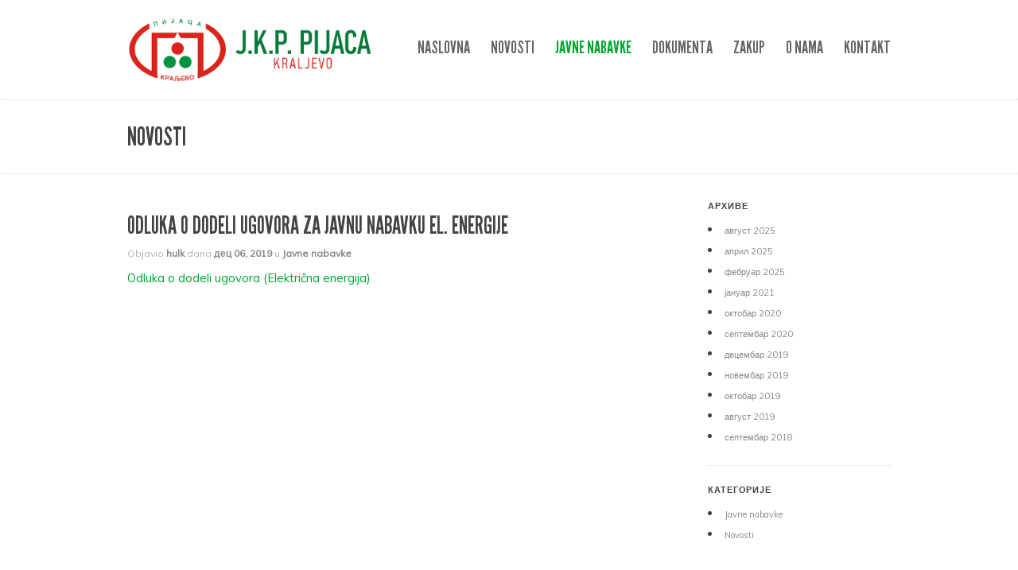

--- FILE ---
content_type: text/html; charset=UTF-8
request_url: https://pijacakv.rs/2019/12/odluka-o-dodeli-ugovora-za-javnu-nabavku-el-energije/
body_size: 10238
content:
<!DOCTYPE html>
<html lang="sr-RS" prefix="og: https://ogp.me/ns#">
<head>

    <meta charset="UTF-8" />
    <meta name="viewport" content="width=device-width, initial-scale=1.0, maximum-scale=1.0">

    
<!-- Search Engine Optimization by Rank Math - https://rankmath.com/ -->
<title>Odluka o dodeli ugovora za javnu nabavku električne energije | JKP Pijaca</title>
<meta name="description" content="JKP Pijaca &bull; ODLUKA O DODELI UGOVORA ZA JAVNU NABAVKU EL. ENERGIJE"/>
<meta name="robots" content="follow, index, max-snippet:-1, max-video-preview:-1, max-image-preview:large"/>
<link rel="canonical" href="https://pijacakv.rs/2019/12/odluka-o-dodeli-ugovora-za-javnu-nabavku-el-energije/" />
<meta property="og:locale" content="sr_RS" />
<meta property="og:type" content="article" />
<meta property="og:title" content="Odluka o dodeli ugovora za javnu nabavku električne energije | JKP Pijaca" />
<meta property="og:description" content="JKP Pijaca &bull; ODLUKA O DODELI UGOVORA ZA JAVNU NABAVKU EL. ENERGIJE" />
<meta property="og:url" content="https://pijacakv.rs/2019/12/odluka-o-dodeli-ugovora-za-javnu-nabavku-el-energije/" />
<meta property="og:site_name" content="JKP Pijaca" />
<meta property="article:section" content="Javne nabavke" />
<meta property="og:updated_time" content="2021-03-02T23:56:10+01:00" />
<meta property="og:image" content="https://pijacakv.rs/wp-content/uploads/2022/03/jkp-pijaca-kraljevo-2.jpg" />
<meta property="og:image:secure_url" content="https://pijacakv.rs/wp-content/uploads/2022/03/jkp-pijaca-kraljevo-2.jpg" />
<meta property="og:image:width" content="1200" />
<meta property="og:image:height" content="630" />
<meta property="og:image:alt" content="ODLUKA O DODELI UGOVORA ZA JAVNU NABAVKU EL. ENERGIJE" />
<meta property="og:image:type" content="image/jpeg" />
<meta property="article:published_time" content="2019-12-06T16:49:36+01:00" />
<meta property="article:modified_time" content="2021-03-02T23:56:10+01:00" />
<meta name="twitter:card" content="summary_large_image" />
<meta name="twitter:title" content="Odluka o dodeli ugovora za javnu nabavku električne energije | JKP Pijaca" />
<meta name="twitter:description" content="JKP Pijaca &bull; ODLUKA O DODELI UGOVORA ZA JAVNU NABAVKU EL. ENERGIJE" />
<meta name="twitter:image" content="https://pijacakv.rs/wp-content/uploads/2022/03/jkp-pijaca-kraljevo-2.jpg" />
<meta name="twitter:label1" content="Written by" />
<meta name="twitter:data1" content="hulk" />
<meta name="twitter:label2" content="Time to read" />
<meta name="twitter:data2" content="Less than a minute" />
<script type="application/ld+json" class="rank-math-schema">{"@context":"https://schema.org","@graph":[{"@type":"Place","@id":"https://pijacakv.rs/#place","address":{"@type":"PostalAddress","streetAddress":"Beogradska 42E","addressLocality":"Kraljevo","addressRegion":"Raska District","postalCode":"36000","addressCountry":"Serbia"}},{"@type":["GroceryStore","Organization"],"@id":"https://pijacakv.rs/#organization","name":"JKP Pijaca","url":"https://pijacakv.rs","email":"pijacakv@mts.rs","address":{"@type":"PostalAddress","streetAddress":"Beogradska 42E","addressLocality":"Kraljevo","addressRegion":"Raska District","postalCode":"36000","addressCountry":"Serbia"},"logo":{"@type":"ImageObject","@id":"https://pijacakv.rs/#logo","url":"https://pijacakv.rs/wp-content/uploads/2022/03/jkp-pijaca-kraljevo-1.jpg","contentUrl":"https://pijacakv.rs/wp-content/uploads/2022/03/jkp-pijaca-kraljevo-1.jpg","caption":"JKP Pijaca","inLanguage":"sr-RS","width":"1920","height":"1080"},"priceRange":"$","openingHours":["Monday,Tuesday,Wednesday,Thursday,Friday,Saturday,Sunday 06:00-17:00"],"location":{"@id":"https://pijacakv.rs/#place"},"image":{"@id":"https://pijacakv.rs/#logo"},"telephone":"+381-36-316-530"},{"@type":"WebSite","@id":"https://pijacakv.rs/#website","url":"https://pijacakv.rs","name":"JKP Pijaca","publisher":{"@id":"https://pijacakv.rs/#organization"},"inLanguage":"sr-RS"},{"@type":"ImageObject","@id":"https://pijacakv.rs/wp-content/uploads/2022/03/jkp-pijaca-kraljevo-2.jpg","url":"https://pijacakv.rs/wp-content/uploads/2022/03/jkp-pijaca-kraljevo-2.jpg","width":"1200","height":"630","inLanguage":"sr-RS"},{"@type":"WebPage","@id":"https://pijacakv.rs/2019/12/odluka-o-dodeli-ugovora-za-javnu-nabavku-el-energije/#webpage","url":"https://pijacakv.rs/2019/12/odluka-o-dodeli-ugovora-za-javnu-nabavku-el-energije/","name":"Odluka o dodeli ugovora za javnu nabavku elektri\u010dne energije | JKP Pijaca","datePublished":"2019-12-06T16:49:36+01:00","dateModified":"2021-03-02T23:56:10+01:00","isPartOf":{"@id":"https://pijacakv.rs/#website"},"primaryImageOfPage":{"@id":"https://pijacakv.rs/wp-content/uploads/2022/03/jkp-pijaca-kraljevo-2.jpg"},"inLanguage":"sr-RS"},{"@type":"Person","@id":"https://pijacakv.rs/2019/12/odluka-o-dodeli-ugovora-za-javnu-nabavku-el-energije/#author","name":"hulk","image":{"@type":"ImageObject","@id":"https://secure.gravatar.com/avatar/4d47ac1aff8498771ffd2d444a632a271b3f1b0f2bed2fcf8f6829b46b95d9f9?s=96&amp;d=mm&amp;r=g","url":"https://secure.gravatar.com/avatar/4d47ac1aff8498771ffd2d444a632a271b3f1b0f2bed2fcf8f6829b46b95d9f9?s=96&amp;d=mm&amp;r=g","caption":"hulk","inLanguage":"sr-RS"},"worksFor":{"@id":"https://pijacakv.rs/#organization"}},{"@type":"Article","headline":"Odluka o dodeli ugovora za javnu nabavku elektri\u010dne energije | JKP Pijaca","datePublished":"2019-12-06T16:49:36+01:00","dateModified":"2021-03-02T23:56:10+01:00","articleSection":"Javne nabavke","author":{"@id":"https://pijacakv.rs/2019/12/odluka-o-dodeli-ugovora-za-javnu-nabavku-el-energije/#author","name":"hulk"},"publisher":{"@id":"https://pijacakv.rs/#organization"},"description":"JKP Pijaca &bull; ODLUKA O DODELI UGOVORA ZA JAVNU NABAVKU EL. ENERGIJE","name":"Odluka o dodeli ugovora za javnu nabavku elektri\u010dne energije | JKP Pijaca","@id":"https://pijacakv.rs/2019/12/odluka-o-dodeli-ugovora-za-javnu-nabavku-el-energije/#richSnippet","isPartOf":{"@id":"https://pijacakv.rs/2019/12/odluka-o-dodeli-ugovora-za-javnu-nabavku-el-energije/#webpage"},"image":{"@id":"https://pijacakv.rs/wp-content/uploads/2022/03/jkp-pijaca-kraljevo-2.jpg"},"inLanguage":"sr-RS","mainEntityOfPage":{"@id":"https://pijacakv.rs/2019/12/odluka-o-dodeli-ugovora-za-javnu-nabavku-el-energije/#webpage"}}]}</script>
<!-- /Rank Math WordPress SEO plugin -->

<link rel='dns-prefetch' href='//www.googletagmanager.com' />
<link rel='dns-prefetch' href='//fonts.googleapis.com' />
<link rel="alternate" type="application/rss+xml" title="JKP Pijaca &raquo; довод" href="https://pijacakv.rs/feed/" />
<link rel="alternate" title="oEmbed (JSON)" type="application/json+oembed" href="https://pijacakv.rs/wp-json/oembed/1.0/embed?url=https%3A%2F%2Fpijacakv.rs%2F2019%2F12%2Fodluka-o-dodeli-ugovora-za-javnu-nabavku-el-energije%2F" />
<link rel="alternate" title="oEmbed (XML)" type="text/xml+oembed" href="https://pijacakv.rs/wp-json/oembed/1.0/embed?url=https%3A%2F%2Fpijacakv.rs%2F2019%2F12%2Fodluka-o-dodeli-ugovora-za-javnu-nabavku-el-energije%2F&#038;format=xml" />
<style id='wp-img-auto-sizes-contain-inline-css' type='text/css'>
img:is([sizes=auto i],[sizes^="auto," i]){contain-intrinsic-size:3000px 1500px}
/*# sourceURL=wp-img-auto-sizes-contain-inline-css */
</style>
<style id='wp-emoji-styles-inline-css' type='text/css'>

	img.wp-smiley, img.emoji {
		display: inline !important;
		border: none !important;
		box-shadow: none !important;
		height: 1em !important;
		width: 1em !important;
		margin: 0 0.07em !important;
		vertical-align: -0.1em !important;
		background: none !important;
		padding: 0 !important;
	}
/*# sourceURL=wp-emoji-styles-inline-css */
</style>
<style id='wp-block-library-inline-css' type='text/css'>
:root{--wp-block-synced-color:#7a00df;--wp-block-synced-color--rgb:122,0,223;--wp-bound-block-color:var(--wp-block-synced-color);--wp-editor-canvas-background:#ddd;--wp-admin-theme-color:#007cba;--wp-admin-theme-color--rgb:0,124,186;--wp-admin-theme-color-darker-10:#006ba1;--wp-admin-theme-color-darker-10--rgb:0,107,160.5;--wp-admin-theme-color-darker-20:#005a87;--wp-admin-theme-color-darker-20--rgb:0,90,135;--wp-admin-border-width-focus:2px}@media (min-resolution:192dpi){:root{--wp-admin-border-width-focus:1.5px}}.wp-element-button{cursor:pointer}:root .has-very-light-gray-background-color{background-color:#eee}:root .has-very-dark-gray-background-color{background-color:#313131}:root .has-very-light-gray-color{color:#eee}:root .has-very-dark-gray-color{color:#313131}:root .has-vivid-green-cyan-to-vivid-cyan-blue-gradient-background{background:linear-gradient(135deg,#00d084,#0693e3)}:root .has-purple-crush-gradient-background{background:linear-gradient(135deg,#34e2e4,#4721fb 50%,#ab1dfe)}:root .has-hazy-dawn-gradient-background{background:linear-gradient(135deg,#faaca8,#dad0ec)}:root .has-subdued-olive-gradient-background{background:linear-gradient(135deg,#fafae1,#67a671)}:root .has-atomic-cream-gradient-background{background:linear-gradient(135deg,#fdd79a,#004a59)}:root .has-nightshade-gradient-background{background:linear-gradient(135deg,#330968,#31cdcf)}:root .has-midnight-gradient-background{background:linear-gradient(135deg,#020381,#2874fc)}:root{--wp--preset--font-size--normal:16px;--wp--preset--font-size--huge:42px}.has-regular-font-size{font-size:1em}.has-larger-font-size{font-size:2.625em}.has-normal-font-size{font-size:var(--wp--preset--font-size--normal)}.has-huge-font-size{font-size:var(--wp--preset--font-size--huge)}.has-text-align-center{text-align:center}.has-text-align-left{text-align:left}.has-text-align-right{text-align:right}.has-fit-text{white-space:nowrap!important}#end-resizable-editor-section{display:none}.aligncenter{clear:both}.items-justified-left{justify-content:flex-start}.items-justified-center{justify-content:center}.items-justified-right{justify-content:flex-end}.items-justified-space-between{justify-content:space-between}.screen-reader-text{border:0;clip-path:inset(50%);height:1px;margin:-1px;overflow:hidden;padding:0;position:absolute;width:1px;word-wrap:normal!important}.screen-reader-text:focus{background-color:#ddd;clip-path:none;color:#444;display:block;font-size:1em;height:auto;left:5px;line-height:normal;padding:15px 23px 14px;text-decoration:none;top:5px;width:auto;z-index:100000}html :where(.has-border-color){border-style:solid}html :where([style*=border-top-color]){border-top-style:solid}html :where([style*=border-right-color]){border-right-style:solid}html :where([style*=border-bottom-color]){border-bottom-style:solid}html :where([style*=border-left-color]){border-left-style:solid}html :where([style*=border-width]){border-style:solid}html :where([style*=border-top-width]){border-top-style:solid}html :where([style*=border-right-width]){border-right-style:solid}html :where([style*=border-bottom-width]){border-bottom-style:solid}html :where([style*=border-left-width]){border-left-style:solid}html :where(img[class*=wp-image-]){height:auto;max-width:100%}:where(figure){margin:0 0 1em}html :where(.is-position-sticky){--wp-admin--admin-bar--position-offset:var(--wp-admin--admin-bar--height,0px)}@media screen and (max-width:600px){html :where(.is-position-sticky){--wp-admin--admin-bar--position-offset:0px}}

/*# sourceURL=wp-block-library-inline-css */
</style><style id='global-styles-inline-css' type='text/css'>
:root{--wp--preset--aspect-ratio--square: 1;--wp--preset--aspect-ratio--4-3: 4/3;--wp--preset--aspect-ratio--3-4: 3/4;--wp--preset--aspect-ratio--3-2: 3/2;--wp--preset--aspect-ratio--2-3: 2/3;--wp--preset--aspect-ratio--16-9: 16/9;--wp--preset--aspect-ratio--9-16: 9/16;--wp--preset--color--black: #000000;--wp--preset--color--cyan-bluish-gray: #abb8c3;--wp--preset--color--white: #ffffff;--wp--preset--color--pale-pink: #f78da7;--wp--preset--color--vivid-red: #cf2e2e;--wp--preset--color--luminous-vivid-orange: #ff6900;--wp--preset--color--luminous-vivid-amber: #fcb900;--wp--preset--color--light-green-cyan: #7bdcb5;--wp--preset--color--vivid-green-cyan: #00d084;--wp--preset--color--pale-cyan-blue: #8ed1fc;--wp--preset--color--vivid-cyan-blue: #0693e3;--wp--preset--color--vivid-purple: #9b51e0;--wp--preset--gradient--vivid-cyan-blue-to-vivid-purple: linear-gradient(135deg,rgb(6,147,227) 0%,rgb(155,81,224) 100%);--wp--preset--gradient--light-green-cyan-to-vivid-green-cyan: linear-gradient(135deg,rgb(122,220,180) 0%,rgb(0,208,130) 100%);--wp--preset--gradient--luminous-vivid-amber-to-luminous-vivid-orange: linear-gradient(135deg,rgb(252,185,0) 0%,rgb(255,105,0) 100%);--wp--preset--gradient--luminous-vivid-orange-to-vivid-red: linear-gradient(135deg,rgb(255,105,0) 0%,rgb(207,46,46) 100%);--wp--preset--gradient--very-light-gray-to-cyan-bluish-gray: linear-gradient(135deg,rgb(238,238,238) 0%,rgb(169,184,195) 100%);--wp--preset--gradient--cool-to-warm-spectrum: linear-gradient(135deg,rgb(74,234,220) 0%,rgb(151,120,209) 20%,rgb(207,42,186) 40%,rgb(238,44,130) 60%,rgb(251,105,98) 80%,rgb(254,248,76) 100%);--wp--preset--gradient--blush-light-purple: linear-gradient(135deg,rgb(255,206,236) 0%,rgb(152,150,240) 100%);--wp--preset--gradient--blush-bordeaux: linear-gradient(135deg,rgb(254,205,165) 0%,rgb(254,45,45) 50%,rgb(107,0,62) 100%);--wp--preset--gradient--luminous-dusk: linear-gradient(135deg,rgb(255,203,112) 0%,rgb(199,81,192) 50%,rgb(65,88,208) 100%);--wp--preset--gradient--pale-ocean: linear-gradient(135deg,rgb(255,245,203) 0%,rgb(182,227,212) 50%,rgb(51,167,181) 100%);--wp--preset--gradient--electric-grass: linear-gradient(135deg,rgb(202,248,128) 0%,rgb(113,206,126) 100%);--wp--preset--gradient--midnight: linear-gradient(135deg,rgb(2,3,129) 0%,rgb(40,116,252) 100%);--wp--preset--font-size--small: 13px;--wp--preset--font-size--medium: 20px;--wp--preset--font-size--large: 36px;--wp--preset--font-size--x-large: 42px;--wp--preset--spacing--20: 0.44rem;--wp--preset--spacing--30: 0.67rem;--wp--preset--spacing--40: 1rem;--wp--preset--spacing--50: 1.5rem;--wp--preset--spacing--60: 2.25rem;--wp--preset--spacing--70: 3.38rem;--wp--preset--spacing--80: 5.06rem;--wp--preset--shadow--natural: 6px 6px 9px rgba(0, 0, 0, 0.2);--wp--preset--shadow--deep: 12px 12px 50px rgba(0, 0, 0, 0.4);--wp--preset--shadow--sharp: 6px 6px 0px rgba(0, 0, 0, 0.2);--wp--preset--shadow--outlined: 6px 6px 0px -3px rgb(255, 255, 255), 6px 6px rgb(0, 0, 0);--wp--preset--shadow--crisp: 6px 6px 0px rgb(0, 0, 0);}:where(.is-layout-flex){gap: 0.5em;}:where(.is-layout-grid){gap: 0.5em;}body .is-layout-flex{display: flex;}.is-layout-flex{flex-wrap: wrap;align-items: center;}.is-layout-flex > :is(*, div){margin: 0;}body .is-layout-grid{display: grid;}.is-layout-grid > :is(*, div){margin: 0;}:where(.wp-block-columns.is-layout-flex){gap: 2em;}:where(.wp-block-columns.is-layout-grid){gap: 2em;}:where(.wp-block-post-template.is-layout-flex){gap: 1.25em;}:where(.wp-block-post-template.is-layout-grid){gap: 1.25em;}.has-black-color{color: var(--wp--preset--color--black) !important;}.has-cyan-bluish-gray-color{color: var(--wp--preset--color--cyan-bluish-gray) !important;}.has-white-color{color: var(--wp--preset--color--white) !important;}.has-pale-pink-color{color: var(--wp--preset--color--pale-pink) !important;}.has-vivid-red-color{color: var(--wp--preset--color--vivid-red) !important;}.has-luminous-vivid-orange-color{color: var(--wp--preset--color--luminous-vivid-orange) !important;}.has-luminous-vivid-amber-color{color: var(--wp--preset--color--luminous-vivid-amber) !important;}.has-light-green-cyan-color{color: var(--wp--preset--color--light-green-cyan) !important;}.has-vivid-green-cyan-color{color: var(--wp--preset--color--vivid-green-cyan) !important;}.has-pale-cyan-blue-color{color: var(--wp--preset--color--pale-cyan-blue) !important;}.has-vivid-cyan-blue-color{color: var(--wp--preset--color--vivid-cyan-blue) !important;}.has-vivid-purple-color{color: var(--wp--preset--color--vivid-purple) !important;}.has-black-background-color{background-color: var(--wp--preset--color--black) !important;}.has-cyan-bluish-gray-background-color{background-color: var(--wp--preset--color--cyan-bluish-gray) !important;}.has-white-background-color{background-color: var(--wp--preset--color--white) !important;}.has-pale-pink-background-color{background-color: var(--wp--preset--color--pale-pink) !important;}.has-vivid-red-background-color{background-color: var(--wp--preset--color--vivid-red) !important;}.has-luminous-vivid-orange-background-color{background-color: var(--wp--preset--color--luminous-vivid-orange) !important;}.has-luminous-vivid-amber-background-color{background-color: var(--wp--preset--color--luminous-vivid-amber) !important;}.has-light-green-cyan-background-color{background-color: var(--wp--preset--color--light-green-cyan) !important;}.has-vivid-green-cyan-background-color{background-color: var(--wp--preset--color--vivid-green-cyan) !important;}.has-pale-cyan-blue-background-color{background-color: var(--wp--preset--color--pale-cyan-blue) !important;}.has-vivid-cyan-blue-background-color{background-color: var(--wp--preset--color--vivid-cyan-blue) !important;}.has-vivid-purple-background-color{background-color: var(--wp--preset--color--vivid-purple) !important;}.has-black-border-color{border-color: var(--wp--preset--color--black) !important;}.has-cyan-bluish-gray-border-color{border-color: var(--wp--preset--color--cyan-bluish-gray) !important;}.has-white-border-color{border-color: var(--wp--preset--color--white) !important;}.has-pale-pink-border-color{border-color: var(--wp--preset--color--pale-pink) !important;}.has-vivid-red-border-color{border-color: var(--wp--preset--color--vivid-red) !important;}.has-luminous-vivid-orange-border-color{border-color: var(--wp--preset--color--luminous-vivid-orange) !important;}.has-luminous-vivid-amber-border-color{border-color: var(--wp--preset--color--luminous-vivid-amber) !important;}.has-light-green-cyan-border-color{border-color: var(--wp--preset--color--light-green-cyan) !important;}.has-vivid-green-cyan-border-color{border-color: var(--wp--preset--color--vivid-green-cyan) !important;}.has-pale-cyan-blue-border-color{border-color: var(--wp--preset--color--pale-cyan-blue) !important;}.has-vivid-cyan-blue-border-color{border-color: var(--wp--preset--color--vivid-cyan-blue) !important;}.has-vivid-purple-border-color{border-color: var(--wp--preset--color--vivid-purple) !important;}.has-vivid-cyan-blue-to-vivid-purple-gradient-background{background: var(--wp--preset--gradient--vivid-cyan-blue-to-vivid-purple) !important;}.has-light-green-cyan-to-vivid-green-cyan-gradient-background{background: var(--wp--preset--gradient--light-green-cyan-to-vivid-green-cyan) !important;}.has-luminous-vivid-amber-to-luminous-vivid-orange-gradient-background{background: var(--wp--preset--gradient--luminous-vivid-amber-to-luminous-vivid-orange) !important;}.has-luminous-vivid-orange-to-vivid-red-gradient-background{background: var(--wp--preset--gradient--luminous-vivid-orange-to-vivid-red) !important;}.has-very-light-gray-to-cyan-bluish-gray-gradient-background{background: var(--wp--preset--gradient--very-light-gray-to-cyan-bluish-gray) !important;}.has-cool-to-warm-spectrum-gradient-background{background: var(--wp--preset--gradient--cool-to-warm-spectrum) !important;}.has-blush-light-purple-gradient-background{background: var(--wp--preset--gradient--blush-light-purple) !important;}.has-blush-bordeaux-gradient-background{background: var(--wp--preset--gradient--blush-bordeaux) !important;}.has-luminous-dusk-gradient-background{background: var(--wp--preset--gradient--luminous-dusk) !important;}.has-pale-ocean-gradient-background{background: var(--wp--preset--gradient--pale-ocean) !important;}.has-electric-grass-gradient-background{background: var(--wp--preset--gradient--electric-grass) !important;}.has-midnight-gradient-background{background: var(--wp--preset--gradient--midnight) !important;}.has-small-font-size{font-size: var(--wp--preset--font-size--small) !important;}.has-medium-font-size{font-size: var(--wp--preset--font-size--medium) !important;}.has-large-font-size{font-size: var(--wp--preset--font-size--large) !important;}.has-x-large-font-size{font-size: var(--wp--preset--font-size--x-large) !important;}
/*# sourceURL=global-styles-inline-css */
</style>

<style id='classic-theme-styles-inline-css' type='text/css'>
/*! This file is auto-generated */
.wp-block-button__link{color:#fff;background-color:#32373c;border-radius:9999px;box-shadow:none;text-decoration:none;padding:calc(.667em + 2px) calc(1.333em + 2px);font-size:1.125em}.wp-block-file__button{background:#32373c;color:#fff;text-decoration:none}
/*# sourceURL=/wp-includes/css/classic-themes.min.css */
</style>
<link rel='stylesheet' id='purity-styles-css' href='https://pijacakv.rs/wp-content/themes/purity/style.css?ver=6.9' type='text/css' media='all' />
<link rel='stylesheet' id='purity-custom-css' href='https://pijacakv.rs/wp-content/themes/purity/css/custom.css?ver=6.9' type='text/css' media='all' />
<link rel='stylesheet' id='prettyphoto-css' href='https://pijacakv.rs/wp-content/plugins/js_composer/assets/lib/vendor/prettyphoto/css/prettyPhoto.min.css?ver=8.5' type='text/css' media='all' />
<link rel='stylesheet' id='purity-flexslider-css' href='https://pijacakv.rs/wp-content/themes/purity/css/scripts/flexslider.css?ver=6.9' type='text/css' media='all' />
<link rel='stylesheet' id='font-awesome-css' href='https://pijacakv.rs/wp-content/themes/purity/css/font-awesome/css/font-awesome.min.css?ver=6.9' type='text/css' media='all' />
<link rel='stylesheet' id='purity-responsive-css' href='https://pijacakv.rs/wp-content/themes/purity/css/responsive.css?ver=6.9' type='text/css' media='all' />
<link rel='stylesheet' id='purity-retina-css' href='https://pijacakv.rs/wp-content/themes/purity/css/retina.css?ver=6.9' type='text/css' media='all' />
<link rel='stylesheet' id='purity-dynamic-css-css' href='https://pijacakv.rs/wp-admin/admin-ajax.php?action=purity_dynamic_css&#038;ver=6.9' type='text/css' media='all' />
<link rel='stylesheet' id='google-font-body-css' href='//fonts.googleapis.com/css?family=Muli&#038;ver=6.9' type='text/css' media='all' />
<link rel='stylesheet' id='mm-compiled-options-mobmenu-css' href='https://pijacakv.rs/wp-content/uploads/dynamic-mobmenu.css?ver=2.8.8-157' type='text/css' media='all' />
<link rel='stylesheet' id='mm-google-webfont-dosis-css' href='//fonts.googleapis.com/css?family=Dosis%3Ainherit%2C400&#038;subset=latin%2Clatin-ext&#038;ver=6.9' type='text/css' media='all' />
<link rel='stylesheet' id='cssmobmenu-icons-css' href='https://pijacakv.rs/wp-content/plugins/mobile-menu/includes/css/mobmenu-icons.css?ver=6.9' type='text/css' media='all' />
<link rel='stylesheet' id='cssmobmenu-css' href='https://pijacakv.rs/wp-content/plugins/mobile-menu/includes/css/mobmenu.css?ver=2.8.8' type='text/css' media='all' />
<script type="text/javascript" src="https://pijacakv.rs/wp-includes/js/jquery/jquery.min.js?ver=3.7.1" id="jquery-core-js"></script>
<script type="text/javascript" src="https://pijacakv.rs/wp-includes/js/jquery/jquery-migrate.min.js?ver=3.4.1" id="jquery-migrate-js"></script>
<script type="text/javascript" src="https://pijacakv.rs/wp-content/themes/purity/js/contact-form.js?ver=6.9" id="contact-form-js"></script>
<script type="text/javascript" src="https://pijacakv.rs/wp-content/themes/purity/js/custom.js?ver=1.0.2" id="purity-custom-js"></script>
<script type="text/javascript" src="https://pijacakv.rs/wp-content/themes/purity/js/jquery.easing.js?ver=6.9" id="easing-js"></script>
<script type="text/javascript" src="https://pijacakv.rs/wp-content/themes/purity/js/jquery.flexslider-min.js?ver=6.9" id="flexslider-js"></script>

<!-- Google tag (gtag.js) snippet added by Site Kit -->
<!-- Google Analytics snippet added by Site Kit -->
<script type="text/javascript" src="https://www.googletagmanager.com/gtag/js?id=G-2QM4CRCRX4" id="google_gtagjs-js" async></script>
<script type="text/javascript" id="google_gtagjs-js-after">
/* <![CDATA[ */
window.dataLayer = window.dataLayer || [];function gtag(){dataLayer.push(arguments);}
gtag("set","linker",{"domains":["pijacakv.rs"]});
gtag("js", new Date());
gtag("set", "developer_id.dZTNiMT", true);
gtag("config", "G-2QM4CRCRX4");
//# sourceURL=google_gtagjs-js-after
/* ]]> */
</script>
<script type="text/javascript" src="https://pijacakv.rs/wp-content/plugins/mobile-menu/includes/js/mobmenu.js?ver=2.8.8" id="mobmenujs-js"></script>
<script></script><link rel="https://api.w.org/" href="https://pijacakv.rs/wp-json/" /><link rel="alternate" title="JSON" type="application/json" href="https://pijacakv.rs/wp-json/wp/v2/posts/82" /><link rel="EditURI" type="application/rsd+xml" title="RSD" href="https://pijacakv.rs/xmlrpc.php?rsd" />
<meta name="generator" content="WordPress 6.9" />
<link rel='shortlink' href='https://pijacakv.rs/?p=82' />

<!-- This site is using AdRotate v5.17.1 to display their advertisements - https://ajdg.solutions/ -->
<!-- AdRotate CSS -->
<style type="text/css" media="screen">
	.g { margin:0px; padding:0px; overflow:hidden; line-height:1; zoom:1; }
	.g img { height:auto; }
	.g-col { position:relative; float:left; }
	.g-col:first-child { margin-left: 0; }
	.g-col:last-child { margin-right: 0; }
	.g-1 { width:100%; max-width:300px; height:100%; max-height:100px; margin: 0 auto; }
	@media only screen and (max-width: 480px) {
		.g-col, .g-dyn, .g-single { width:100%; margin-left:0; margin-right:0; }
	}
</style>
<!-- /AdRotate CSS -->

<meta name="generator" content="Site Kit by Google 1.167.0" /><meta name="generator" content="Powered by WPBakery Page Builder - drag and drop page builder for WordPress."/>

<!-- Google Tag Manager snippet added by Site Kit -->
<script type="text/javascript">
/* <![CDATA[ */

			( function( w, d, s, l, i ) {
				w[l] = w[l] || [];
				w[l].push( {'gtm.start': new Date().getTime(), event: 'gtm.js'} );
				var f = d.getElementsByTagName( s )[0],
					j = d.createElement( s ), dl = l != 'dataLayer' ? '&l=' + l : '';
				j.async = true;
				j.src = 'https://www.googletagmanager.com/gtm.js?id=' + i + dl;
				f.parentNode.insertBefore( j, f );
			} )( window, document, 'script', 'dataLayer', 'GTM-MCW4G59' );
			
/* ]]> */
</script>

<!-- End Google Tag Manager snippet added by Site Kit -->
<link rel="icon" href="https://pijacakv.rs/wp-content/uploads/2021/01/icon-150x150.png" sizes="32x32" />
<link rel="icon" href="https://pijacakv.rs/wp-content/uploads/2021/01/icon-300x300.png" sizes="192x192" />
<link rel="apple-touch-icon" href="https://pijacakv.rs/wp-content/uploads/2021/01/icon-300x300.png" />
<meta name="msapplication-TileImage" content="https://pijacakv.rs/wp-content/uploads/2021/01/icon-300x300.png" />
		<style type="text/css" id="wp-custom-css">
			header .logo .website-logo { max-height: 85px; }		</style>
		<noscript><style> .wpb_animate_when_almost_visible { opacity: 1; }</style></noscript>
</head>

<body class="wp-singular post-template-default single single-post postid-82 single-format-standard wp-theme-purity mob-menu-slideout-over wpb-js-composer js-comp-ver-8.5 vc_responsive">
	<div id="wrapper" class="vntd-wide">

    	<!-- HEADER START -->
    			<header class="header-style-default">
						<div id="header-wrap" class="vntd-sticky-header">
	        	<div class="inner">
	            	<div class="logo">

						<a href="https://pijacakv.rs" class="logo_img">
						<img class="website-logo" src="https://www.pijacakv.rs/wp-content/uploads/2021/01/jkp-pijaca-kraljevo1.png" alt="JKP Pijaca">
						</a>

	                </div>
	            	            	<div class="nav">
	                    <div class="menu-glavni-meni-container"><ul id="menu-glavni-meni" class="menu"><li id="menu-item-13" class="menu-item menu-item-type-custom menu-item-object-custom menu-item-13"><a href="https://www.pijacakv.rs">NASLOVNA</a></li>
<li id="menu-item-125" class="menu-item menu-item-type-taxonomy menu-item-object-category menu-item-125"><a href="https://pijacakv.rs/category/novosti/">Novosti</a></li>
<li id="menu-item-124" class="menu-item menu-item-type-taxonomy menu-item-object-category current-post-ancestor current-menu-parent current-post-parent menu-item-124"><a href="https://pijacakv.rs/category/javne-nabavke/">Javne nabavke</a></li>
<li id="menu-item-46" class="menu-item menu-item-type-custom menu-item-object-custom menu-item-has-children menu-item-46"><a>DOKUMENTA</a>
<ul class="sub-menu">
	<li id="menu-item-47" class="menu-item menu-item-type-post_type menu-item-object-page menu-item-47"><a href="https://pijacakv.rs/dokumenta-opsta-dokumenta/">Opšta dokumenta</a></li>
	<li id="menu-item-48" class="menu-item menu-item-type-post_type menu-item-object-page menu-item-48"><a href="https://pijacakv.rs/dokumenta-godisnji-izvestaj/">Godišnji izveštaj</a></li>
	<li id="menu-item-49" class="menu-item menu-item-type-post_type menu-item-object-page menu-item-49"><a href="https://pijacakv.rs/dokumenta-program-poslovanja/">Program poslovanja</a></li>
</ul>
</li>
<li id="menu-item-50" class="menu-item menu-item-type-custom menu-item-object-custom menu-item-has-children menu-item-50"><a>ZAKUP</a>
<ul class="sub-menu">
	<li id="menu-item-52" class="menu-item menu-item-type-post_type menu-item-object-page menu-item-52"><a href="https://pijacakv.rs/zakup-kako-zakupiti/">Kako zakupiti</a></li>
	<li id="menu-item-51" class="menu-item menu-item-type-post_type menu-item-object-page menu-item-51"><a href="https://pijacakv.rs/zakup-cena-zakupa/">Cena zakupa</a></li>
</ul>
</li>
<li id="menu-item-56" class="menu-item menu-item-type-post_type menu-item-object-page menu-item-56"><a href="https://pijacakv.rs/o-nama/">O nama</a></li>
<li id="menu-item-53" class="menu-item menu-item-type-post_type menu-item-object-page menu-item-53"><a href="https://pijacakv.rs/kontakt/">Kontakt</a></li>
</ul></div>	                    	                    <select id='page_id' name='page_id'><option></option><option value=https://www.pijacakv.rs>NASLOVNA</option><option value=https://pijacakv.rs/category/novosti/>Novosti</option><option value=https://pijacakv.rs/category/javne-nabavke/>Javne nabavke</option><option value=>DOKUMENTA</option><option value=https://pijacakv.rs/dokumenta-opsta-dokumenta/>&nbsp; &nbsp;Opšta dokumenta</option><option value=https://pijacakv.rs/dokumenta-godisnji-izvestaj/>&nbsp; &nbsp;Godišnji izveštaj</option><option value=https://pijacakv.rs/dokumenta-program-poslovanja/>&nbsp; &nbsp;Program poslovanja</option><option value=>ZAKUP</option><option value=https://pijacakv.rs/zakup-kako-zakupiti/>&nbsp; &nbsp;Kako zakupiti</option><option value=https://pijacakv.rs/zakup-cena-zakupa/>&nbsp; &nbsp;Cena zakupa</option><option value=https://pijacakv.rs/o-nama/>O nama</option><option value=https://pijacakv.rs/kontakt/>Kontakt</option></select>	            	</div>
	            	            </div><!-- .inner end -->
	    	</div>
        </header><!-- #header end -->
        <!-- HEADER END -->

        <!-- MAIN CONTENT START -->
        <div id="main" class="vntd-sticky-content">

        <!-- Page Title Section -->
        <div id="subheader" class="subheader-default"><div id="page-title"><div class="tagline inner">    <h1> Novosti</h1>
    <span></span></div></div></div>
<div class="inner custom_content page-layout-sidebar_right single-post-page-82">

    <div class="content">			<div class="single-portfolio-lightbox gallery clearfix">

			
			<a href="" rel="gallery[gallery82]" title="ODLUKA O DODELI UGOVORA ZA JAVNU NABAVKU EL. ENERGIJE">
			<img src="" alt></a>

			</a>
			<div class="hidden"></div>
			</div>
		
        <h1>ODLUKA O DODELI UGOVORA ZA JAVNU NABAVKU EL. ENERGIJE</h1>

        <span class="post-meta">Objavio <strong><a href="https://pijacakv.rs/author/hulk/" title="Чланци од hulk" rel="author">hulk</a></strong> dana <strong>дец 06, 2019</strong> u <strong><a href="https://pijacakv.rs/category/javne-nabavke/" rel="category tag">Javne nabavke</a></strong></span>

    	<p><a href="https://www.pijacakv.rs/wp-content/uploads/2021/01/ODLUKA-O-DODELI-UGOVORA-ELEKTRICNA-ENERGIJA.pdf">Odluka o dodeli ugovora (Električna energija)</a></p>
</div><div id="sidebar" class="sidebar">
	<ul>
	<div id="archives-2" class="sidebar_item widget_archive"><h5>Архиве</h5>
			<ul>
					<li><a href='https://pijacakv.rs/2025/08/'>август 2025</a></li>
	<li><a href='https://pijacakv.rs/2025/04/'>април 2025</a></li>
	<li><a href='https://pijacakv.rs/2025/02/'>фебруар 2025</a></li>
	<li><a href='https://pijacakv.rs/2021/01/'>јануар 2021</a></li>
	<li><a href='https://pijacakv.rs/2020/10/'>октобар 2020</a></li>
	<li><a href='https://pijacakv.rs/2020/09/'>септембар 2020</a></li>
	<li><a href='https://pijacakv.rs/2019/12/'>децембар 2019</a></li>
	<li><a href='https://pijacakv.rs/2019/11/'>новембар 2019</a></li>
	<li><a href='https://pijacakv.rs/2019/10/'>октобар 2019</a></li>
	<li><a href='https://pijacakv.rs/2019/08/'>август 2019</a></li>
	<li><a href='https://pijacakv.rs/2018/09/'>септембар 2018</a></li>
			</ul>

			</div><div id="categories-2" class="sidebar_item widget_categories"><h5>Категорије</h5>
			<ul>
					<li class="cat-item cat-item-5"><a href="https://pijacakv.rs/category/javne-nabavke/">Javne nabavke</a>
</li>
	<li class="cat-item cat-item-1"><a href="https://pijacakv.rs/category/novosti/">Novosti</a>
</li>
			</ul>

			</div>	</ul>
</div>
</div><!-- .inner End -->
        </div><!-- #main End -->
        <!-- MAIN CONTENT END -->


		<!-- FOOTER START -->
        <footer>

        	
            <div class="footer_small footer1">

            	<div class="copyright">Sva prava zadržana © 1952 - 2024 | Javno komunalno preduzeće "PIJACA" </br>
<p>Izrada i podrška <a href="http://qudra.xyz" target="_blank">Qudra™</a></div>

                
                
            </div> <!-- #footer_small End -->

        </footer><!-- #footer End -->
        <!-- FOOTER END -->
    </div><!-- #holder End -->
    <!-- PAGE END -->

<script type="speculationrules">
{"prefetch":[{"source":"document","where":{"and":[{"href_matches":"/*"},{"not":{"href_matches":["/wp-*.php","/wp-admin/*","/wp-content/uploads/*","/wp-content/*","/wp-content/plugins/*","/wp-content/themes/purity/*","/*\\?(.+)"]}},{"not":{"selector_matches":"a[rel~=\"nofollow\"]"}},{"not":{"selector_matches":".no-prefetch, .no-prefetch a"}}]},"eagerness":"conservative"}]}
</script>
<div class="mobmenu-overlay"></div><div class="mob-menu-header-holder mobmenu"  data-menu-display="mob-menu-slideout-over" data-open-icon="down-open" data-close-icon="up-open"><div  class="mobmenul-container"><a href="#" class="mobmenu-left-bt mobmenu-trigger-action" data-panel-target="mobmenu-left-panel" aria-label="Left Menu Button"><i class="mob-icon-menu mob-menu-icon"></i><i class="mob-icon-cancel-1 mob-cancel-button"></i></a></div><div class="mob-menu-logo-holder"><a href="https://pijacakv.rs" class="headertext"><span>JKP Pijaca</span></a></div><div class="mobmenur-container"></div></div>
		<div class="mobmenu-left-alignment mobmenu-panel mobmenu-left-panel  ">
		<a href="#" class="mobmenu-left-bt" aria-label="Left Menu Button"><i class="mob-icon-cancel-1 mob-cancel-button"></i></a>

		<div class="mobmenu-content">
		<div class="menu-glavni-meni-container"><ul id="mobmenuleft" class="wp-mobile-menu" role="menubar" aria-label="Main navigation for mobile devices"><li role="none"  class="menu-item menu-item-type-custom menu-item-object-custom menu-item-13"><a href="https://www.pijacakv.rs" role="menuitem" class="">NASLOVNA</a></li><li role="none"  class="menu-item menu-item-type-taxonomy menu-item-object-category menu-item-125"><a href="https://pijacakv.rs/category/novosti/" role="menuitem" class="">Novosti</a></li><li role="none"  class="menu-item menu-item-type-taxonomy menu-item-object-category current-post-ancestor current-menu-parent current-post-parent menu-item-124"><a href="https://pijacakv.rs/category/javne-nabavke/" role="menuitem" class="">Javne nabavke</a></li><li role="none"  class="menu-item menu-item-type-custom menu-item-object-custom menu-item-has-children menu-item-46"><a role="menuitem" class="">DOKUMENTA</a>
<ul  role='menu' class="sub-menu ">
	<li role="none"  class="menu-item menu-item-type-post_type menu-item-object-page menu-item-47"><a href="https://pijacakv.rs/dokumenta-opsta-dokumenta/" role="menuitem" class="">Opšta dokumenta</a></li>	<li role="none"  class="menu-item menu-item-type-post_type menu-item-object-page menu-item-48"><a href="https://pijacakv.rs/dokumenta-godisnji-izvestaj/" role="menuitem" class="">Godišnji izveštaj</a></li>	<li role="none"  class="menu-item menu-item-type-post_type menu-item-object-page menu-item-49"><a href="https://pijacakv.rs/dokumenta-program-poslovanja/" role="menuitem" class="">Program poslovanja</a></li></ul>
</li><li role="none"  class="menu-item menu-item-type-custom menu-item-object-custom menu-item-has-children menu-item-50"><a role="menuitem" class="">ZAKUP</a>
<ul  role='menu' class="sub-menu ">
	<li role="none"  class="menu-item menu-item-type-post_type menu-item-object-page menu-item-52"><a href="https://pijacakv.rs/zakup-kako-zakupiti/" role="menuitem" class="">Kako zakupiti</a></li>	<li role="none"  class="menu-item menu-item-type-post_type menu-item-object-page menu-item-51"><a href="https://pijacakv.rs/zakup-cena-zakupa/" role="menuitem" class="">Cena zakupa</a></li></ul>
</li><li role="none"  class="menu-item menu-item-type-post_type menu-item-object-page menu-item-56"><a href="https://pijacakv.rs/o-nama/" role="menuitem" class="">O nama</a></li><li role="none"  class="menu-item menu-item-type-post_type menu-item-object-page menu-item-53"><a href="https://pijacakv.rs/kontakt/" role="menuitem" class="">Kontakt</a></li></ul></div>
		</div><div class="mob-menu-left-bg-holder"></div></div>

				<!-- Google Tag Manager (noscript) snippet added by Site Kit -->
		<noscript>
			<iframe src="https://www.googletagmanager.com/ns.html?id=GTM-MCW4G59" height="0" width="0" style="display:none;visibility:hidden"></iframe>
		</noscript>
		<!-- End Google Tag Manager (noscript) snippet added by Site Kit -->
		<script type="text/javascript" id="adrotate-groups-js-extra">
/* <![CDATA[ */
var impression_object = {"ajax_url":"https://pijacakv.rs/wp-admin/admin-ajax.php"};
//# sourceURL=adrotate-groups-js-extra
/* ]]> */
</script>
<script type="text/javascript" src="https://pijacakv.rs/wp-content/plugins/adrotate/library/jquery.groups.js" id="adrotate-groups-js"></script>
<script type="text/javascript" id="adrotate-clicker-js-extra">
/* <![CDATA[ */
var click_object = {"ajax_url":"https://pijacakv.rs/wp-admin/admin-ajax.php"};
//# sourceURL=adrotate-clicker-js-extra
/* ]]> */
</script>
<script type="text/javascript" src="https://pijacakv.rs/wp-content/plugins/adrotate/library/jquery.clicker.js" id="adrotate-clicker-js"></script>
<script type="text/javascript" src="https://pijacakv.rs/wp-content/plugins/js_composer/assets/lib/vendor/prettyphoto/js/jquery.prettyPhoto.min.js?ver=8.5" id="prettyphoto-js"></script>
<script id="wp-emoji-settings" type="application/json">
{"baseUrl":"https://s.w.org/images/core/emoji/17.0.2/72x72/","ext":".png","svgUrl":"https://s.w.org/images/core/emoji/17.0.2/svg/","svgExt":".svg","source":{"concatemoji":"https://pijacakv.rs/wp-includes/js/wp-emoji-release.min.js?ver=6.9"}}
</script>
<script type="module">
/* <![CDATA[ */
/*! This file is auto-generated */
const a=JSON.parse(document.getElementById("wp-emoji-settings").textContent),o=(window._wpemojiSettings=a,"wpEmojiSettingsSupports"),s=["flag","emoji"];function i(e){try{var t={supportTests:e,timestamp:(new Date).valueOf()};sessionStorage.setItem(o,JSON.stringify(t))}catch(e){}}function c(e,t,n){e.clearRect(0,0,e.canvas.width,e.canvas.height),e.fillText(t,0,0);t=new Uint32Array(e.getImageData(0,0,e.canvas.width,e.canvas.height).data);e.clearRect(0,0,e.canvas.width,e.canvas.height),e.fillText(n,0,0);const a=new Uint32Array(e.getImageData(0,0,e.canvas.width,e.canvas.height).data);return t.every((e,t)=>e===a[t])}function p(e,t){e.clearRect(0,0,e.canvas.width,e.canvas.height),e.fillText(t,0,0);var n=e.getImageData(16,16,1,1);for(let e=0;e<n.data.length;e++)if(0!==n.data[e])return!1;return!0}function u(e,t,n,a){switch(t){case"flag":return n(e,"\ud83c\udff3\ufe0f\u200d\u26a7\ufe0f","\ud83c\udff3\ufe0f\u200b\u26a7\ufe0f")?!1:!n(e,"\ud83c\udde8\ud83c\uddf6","\ud83c\udde8\u200b\ud83c\uddf6")&&!n(e,"\ud83c\udff4\udb40\udc67\udb40\udc62\udb40\udc65\udb40\udc6e\udb40\udc67\udb40\udc7f","\ud83c\udff4\u200b\udb40\udc67\u200b\udb40\udc62\u200b\udb40\udc65\u200b\udb40\udc6e\u200b\udb40\udc67\u200b\udb40\udc7f");case"emoji":return!a(e,"\ud83e\u1fac8")}return!1}function f(e,t,n,a){let r;const o=(r="undefined"!=typeof WorkerGlobalScope&&self instanceof WorkerGlobalScope?new OffscreenCanvas(300,150):document.createElement("canvas")).getContext("2d",{willReadFrequently:!0}),s=(o.textBaseline="top",o.font="600 32px Arial",{});return e.forEach(e=>{s[e]=t(o,e,n,a)}),s}function r(e){var t=document.createElement("script");t.src=e,t.defer=!0,document.head.appendChild(t)}a.supports={everything:!0,everythingExceptFlag:!0},new Promise(t=>{let n=function(){try{var e=JSON.parse(sessionStorage.getItem(o));if("object"==typeof e&&"number"==typeof e.timestamp&&(new Date).valueOf()<e.timestamp+604800&&"object"==typeof e.supportTests)return e.supportTests}catch(e){}return null}();if(!n){if("undefined"!=typeof Worker&&"undefined"!=typeof OffscreenCanvas&&"undefined"!=typeof URL&&URL.createObjectURL&&"undefined"!=typeof Blob)try{var e="postMessage("+f.toString()+"("+[JSON.stringify(s),u.toString(),c.toString(),p.toString()].join(",")+"));",a=new Blob([e],{type:"text/javascript"});const r=new Worker(URL.createObjectURL(a),{name:"wpTestEmojiSupports"});return void(r.onmessage=e=>{i(n=e.data),r.terminate(),t(n)})}catch(e){}i(n=f(s,u,c,p))}t(n)}).then(e=>{for(const n in e)a.supports[n]=e[n],a.supports.everything=a.supports.everything&&a.supports[n],"flag"!==n&&(a.supports.everythingExceptFlag=a.supports.everythingExceptFlag&&a.supports[n]);var t;a.supports.everythingExceptFlag=a.supports.everythingExceptFlag&&!a.supports.flag,a.supports.everything||((t=a.source||{}).concatemoji?r(t.concatemoji):t.wpemoji&&t.twemoji&&(r(t.twemoji),r(t.wpemoji)))});
//# sourceURL=https://pijacakv.rs/wp-includes/js/wp-emoji-loader.min.js
/* ]]> */
</script>
<script></script><!-- AdRotate JS -->
<script type="text/javascript">
jQuery(document).ready(function(){
if(jQuery.fn.gslider) {
	jQuery('.g-1').gslider({ groupid: 1, speed: 7000 });
}
});
</script>
<!-- /AdRotate JS -->

</body>
</html>

<!-- Cached by WP-Optimize (gzip) - https://teamupdraft.com/wp-optimize/ - Last modified: 14.12.2025. 07:59 (UTC:1) -->


--- FILE ---
content_type: text/css
request_url: https://pijacakv.rs/wp-content/themes/purity/css/scripts/flexslider.css?ver=6.9
body_size: 1042
content:
/*
 * jQuery FlexSlider v2.0
 * http://www.woothemes.com/flexslider/
 *
 * Copyright 2012 WooThemes
 * Free to use under the GPLv2 license.
 * http://www.gnu.org/licenses/gpl-2.0.html
 *
 * Contributing author: Tyler Smith (@mbmufffin)
 */


/* Browser Resets */
.flex-container a:active,
.flexslider a:active,
.flex-container a:focus,
.flexslider a:focus  {outline: none;}
.slides,
.flex-control-nav,
.flex-direction-nav {margin: 0; padding: 0; list-style: none;}

/* FlexSlider Necessary Styles
*********************************/
.flexslider,
.purity-flexslider.flexslider { padding: 0;}
.flexslider .slides > li,
.purity-flexslider.flexslider .slides > li {display: none; -webkit-backface-visibility: hidden;} /* Hide the slides before the JS is loaded. Avoids image jumping */
.flexslider .slides img,
.purity-flexslider.flexslider .slides img {width: 100%; display: block;}
.flex-pauseplay span,
.purity-flexslider .flex-pauseplay span {text-transform: capitalize;}

/* Clearfix for the .slides element */
.slides:after,
.purity-flexslider .slides:after {content: "."; display: block; clear: both; visibility: hidden; line-height: 0; height: 0;}
html[xmlns] .slides {display: block;}
* html .slides {height: 1%;}

/* No JavaScript Fallback */
/* If you are not using another script, such as Modernizr, make sure you
 * include js that eliminates this class on page load */
.no-js .slides > li:first-child {display: block;}


/* FlexSlider Default Theme
*********************************/
.flexslider,
.purity-flexslider.flexslider {position: relative; margin-bottom: 30px; }
.flex-viewport {max-height: 2000px; -webkit-transition: all 1s ease; -moz-transition: all 1s ease; transition: all 1s ease;}
.loading .flex-viewport {max-height: 300px;}
.flexslider .slides,
.purity-flexslider.flexslider .slides {zoom: 1;}
.flexslider .slides > li:first-child,
.purity-flexslider.flexslider .slides > li:first-child {display: block; -webkit-backface-visibility: visible;}
.flexslider,
.purity-flexslider.flexslider { overflow:hidden; }

.carousel li,
.purity-flexslider .carousel li {margin-right: 5px}


/* Direction Nav */
.flex-direction-nav,
.purity-flexslider .flex-direction-nav {*height: 0;}
.flex-direction-nav a,
.purity-flexslider .flex-direction-nav a {width: 30px; height: 30px; margin: -20px 0 0; display: block; background:url(../../img/flex-slider/arrows.png) no-repeat left; position: absolute; top: 50%; z-index: 10; cursor: pointer; text-indent: -9999px; opacity: 0; -webkit-transition: all .3s ease;}
.flex-direction-nav .flex-next,
.purity-flexslider .flex-direction-nav .flex-next {background-position: 100% 0; right: -36px; }
.flex-direction-nav .flex-prev,
.purity-flexslider .flex-direction-nav .flex-prev {left: -36px;}
.flexslider:hover .flex-next,
.purity-flexslider.flexslider:hover .flex-next {opacity: 0.8; right: 15px;}
.flexslider:hover .flex-prev,
.purity-flexslider.flexslider:hover .flex-prev {opacity: 0.8; left: 15px;}
.flexslider:hover .flex-next:hover,
.flexslider:hover .flex-prev:hover,
.purity-flexslider.flexslider:hover .flex-next:hover,
.purity-flexslider.flexslider:hover .flex-prev:hover {opacity: 1;}
.flex-direction-nav .flex-disabled,
.purity-flexslider .flex-direction-nav .flex-disabled {opacity: .3!important; filter:alpha(opacity=30); cursor: default;}

/* Control Nav */
.flex-control-nav,
.purity-flexslider .flex-control-nav {position: absolute; bottom: 4px; left: 10px; text-align: center;z-index:5;}
.flex-control-nav li,
.purity-flexslider .flex-control-nav li {margin:0 10px 0 0; display: inline-block; zoom: 1; *display: inline;}
.flex-control-paging li a,
.purity-flexslider .flex-control-paging li a {width: 10px; height: 10px; display: block; background:url(../../img/flex-slider/bullets.png) no-repeat; cursor: pointer; text-indent: -9999px; }
.flex-control-paging li a.flex-active,
.purity-flexslider .flex-control-paging li a.flex-active { background-position: center bottom; cursor: default; }

.flex-control-thumbs {margin: 5px 0 0; position: static; overflow: hidden;}
.flex-control-thumbs li {width: 25%; float: left; margin: 0;}
.flex-control-thumbs img {width: 100%; display: block; opacity: .7; cursor: pointer;}
.flex-control-thumbs img:hover {opacity: 1;}
.flex-control-thumbs .flex-active {opacity: 1; cursor: default;}

.flex-caption,
.purity-flexslider .flex-caption { position: absolute; margin: 0; bottom:15px; right:15px; left:auto; width:auto; max-width:630px; overflow:hidden; background:rgba(0,0,0,0.7); text-shadow:none; color:#fff; font-size:17px; text-transform:uppercase; padding:12px 16px; }
.flex-caption a,
.purity-flexslider .flex-caption a { color:#fff; text-decoration:underline; }

@media screen and (max-width: 860px) {
  .flex-direction-nav .flex-prev,
  .purity-flexslider .flex-direction-nav .flex-prev {opacity: 1; left: 0;}
  .flex-direction-nav .flex-next,
  .purity-flexslider .flex-direction-nav .flex-next {opacity: 1; right: 0;}
}


--- FILE ---
content_type: text/css;;charset=UTF-8
request_url: https://pijacakv.rs/wp-admin/admin-ajax.php?action=purity_dynamic_css&ver=6.9
body_size: 776
content:

a,#breadcrumbs li a:hover,.topbar-left a:hover,.woocommerce #wrapper .product-meta a.add_to_cart_button:hover,.woocommerce #wrapper div.product-meta > a:hover,.vntd-language-selector li a:hover,.star-rating > span:before,#wrapper .nav-cart-products .widget_shopping_cart li a:hover,.product-filters li ul li a:hover,.price ins span.amount,.amount,.portfolio li h4.title:hover,.home_tagline h1 a,.nav ul li.current > a,.nav ul li:hover > a,.tweet .twitter-content a,#footer ul.recent-posts a:hover,.nav ul li.current > a:hover,.slider .nivo-caption a,.title a:hover,.nav > div > ul li:hover > a,.nav > div > ul li.current-menu-item > a,.nav > div > ul li.current-menu-item > a:hover,#wrapper .current_page_item a,.comments-nr a:hover,.comments-nr a:hover .bold,.pagination a:hover,.top a:hover,.filter li.current a,.recent-posts li:hover strong,.nav ul li.current-menu-item > a,#recent-posts h5 a:hover,#recent-posts span.post-info a:hover,.nav ul li.current-menu-parent > a,.nav ul li.current-menu-item > a:hover,.nav ul li.current-menu-parent > a:hover,.post-info p a:hover,.post-meta a:hover,.vntd-filter li a.selected { color: #01a530;  }

.woocommerce #wrapper span.onsale {
	background-color:#01a530;
}

::selection, .progress-bar-theme div,.woocommerce #wrapper .widget_price_filter .ui-slider .ui-slider-range { background:#01a530; }

a:hover,.sidebar_item ul li a:hover,.home_tagline h1 a:hover,.tweet .twitter-content a:hover { color: #444444; ?>  }


.nav { margin-top:40px; }
body { color:#424242; }
body{font-size:15px;}.nav > div > ul li{font-size:28px;}.home_tagline h1{font-size:28px;}
@font-face {
    font-family: 'League Gothic';
    src: url('https://pijacakv.rs/wp-content/themes/purity/css/font/League_Gothic-webfont.eot');
    src: url('https://pijacakv.rs/wp-content/themes/purity/css/font/League_Gothic-webfont.eot?#iefix') format('embedded-opentype'),
         url('https://pijacakv.rs/wp-content/themes/purity/css/font/League_Gothic-webfont.woff') format('woff'),
         url('https://pijacakv.rs/wp-content/themes/purity/css/font/League_Gothic-webfont.ttf') format('truetype'),
         url('https://pijacakv.rs/wp-content/themes/purity/css/font/League_Gothic-webfont.svg#LeagueGothicRegular') format('svg');
    font-weight: normal;
    font-style: normal;
}

.nav > div > ul li { font-size:22px; }
.home_tagline h1 { font-size:32px; }
h1 { font-size:30px; }
.woocommerce #wrapper .related.products h2,
.date .bold, .comments-nr .bold,
h2 { font-size:28px; }
h3 { font-size:26px; }
.woocommerce #wrapper div.product .woocommerce-tabs .panel h2,
.woocommerce #wrapper ul.products li.product h3,
h4,
#wrapper .flex-caption,
.over span { font-size:22px; }
.tagline h1 { font-size:32px; }



.nav > div > ul,h1,h2,h3,h4,.home_tagline h1,.tagline h1,.over span,.dropcap1,.dropcap2,.bold,.flex-caption {
	font-family:'League Gothic', Helvetica, Arial;
	text-transform:none;
	text-transform:uppercase;
	font-weight:normal;
}


body {
	font-family: 'Muli',Helvetica,Arial;
}



--- FILE ---
content_type: text/javascript
request_url: https://pijacakv.rs/wp-content/themes/purity/js/custom.js?ver=1.0.2
body_size: 1571
content:
/*
 * ----------------------------------------------------------------
 *
 *  Purity HTML/CSS Template custom jQuery scripts.
 *
 * ----------------------------------------------------------------
 */


jQuery(document).ready(function(){

	"use strict";

/*
 * ----------------------------------------------------------------
 *  Dropdown menu
 * ----------------------------------------------------------------
 */

	function mainmenu(){
		jQuery('.nav li').on( "mouseenter", function(){
			jQuery(this).find('ul:first').css({visibility: "visible",display: "none"}).show(300);
		});
		jQuery('.nav li').on( "mouseleave", function(){
			jQuery(this).find('ul:first').css({visibility: "hidden"});
		});
	}

	mainmenu();

/*
 * ----------------------------------------------------------------
 *  Responsive Navigation
 * ----------------------------------------------------------------
 */

 	function sticky_header() {
 		var scroll_val = 1;
 		var sticky_area = jQuery('#header-wrap');


 		if(jQuery("#topbar").length !== 0) {
 			scroll_val = 37;
 		}

 		if(jQuery('header').hasClass('header-style-bottom') || jQuery('header').hasClass('header-style-centered')) {
 			sticky_area = jQuery('.nav-bottom');
 			scroll_val = scroll_val + jQuery('#header-wrap > .inner').height();
 		}

 		var header_height = sticky_area.height();

 		jQuery(window).scroll(function(){
	 		if (jQuery(this).scrollTop()>scroll_val) {
	 			sticky_area.addClass('vntd-sticky-now');
	 			jQuery('#main').css('margin-top',header_height);
	 		} else {
	 			sticky_area.removeClass('vntd-sticky-now');
	 			jQuery('#main').css('margin-top',0);
	 		}
 		});


 	}

 	if(jQuery('.vntd-sticky-header').length !== 0) {
	 	jQuery(window).load(function() {
	 		sticky_header();
	 	});

 	}

/*
 * ----------------------------------------------------------------
 *  Responsive Navigation
 * ----------------------------------------------------------------
 */

	var dropdown = document.getElementById("page_id");
	function onPageChange() {
		if ( dropdown.options[dropdown.selectedIndex].value != 0 ) {
			location.href = dropdown.options[dropdown.selectedIndex].value;
		}
	}
	if(dropdown) {
		dropdown.onchange = onPageChange;
	}

/*
 * ----------------------------------------------------------------
 *  Portfolio Equal Height
 * ----------------------------------------------------------------
 */

	function portfolioEqualHeight() {
		var items = jQuery('.portfolio li');
		var max = 100;
		items.each(function() {
			jQuery(this).css('height','');
		});
		items.each(function() {
			var el = jQuery(this);
			if(el.height() > max) {
				max = el.height();
			}
		});
		items.each(function() {
			jQuery(this).css('height',max+'px');
		});
	}

	if(jQuery('.portfolio').hasClass('portfolio3') || jQuery('.portfolio').hasClass('portfolio2') ) {
		jQuery(window).on('load', function() {
			portfolioEqualHeight();
		});

		jQuery(window).resize(function () {
			portfolioEqualHeight();
		});
	}

/*
 * ----------------------------------------------------------------
 *  Image hover effect
 * ----------------------------------------------------------------
 */

	// Over field

	jQuery('.over').stop().animate({ "opacity": 0 }, 0);
 	function over() {
		jQuery('.over').on( "mouseenter", function() {
			jQuery(this).stop().animate({ "opacity": .9 }, 250);
		});
		jQuery('.over').on( "mouseleave", function() {
			jQuery(this).stop().animate({ "opacity": 0 }, 250);
		});
	}

	over();

	// Firefox fix

	if (window.addEventListener) {
        window.addEventListener('unload', function() {}, false);
	}


	// Opacity change on hover

	function hover_opacity() {
		jQuery('.portfolio li,.gallery a[rel], .search_submit, .flickr_badge_image').on( 'mouseenter', function() {
			jQuery(this).find('img').stop().animate({ "opacity": .4 }, 250);
		});
		jQuery('.portfolio li,.gallery a[rel], .search_submit, .flickr_badge_image').on( 'mouseleave', function() {
			jQuery(this).find('img').stop().animate({ "opacity": 1 }, 250);
		});
	}

	hover_opacity();


/*
 * ----------------------------------------------------------------
 *  Shortcodes
 * ----------------------------------------------------------------
 */

	// Tabs

	if ( jQuery('.purity-tabs').length > 0 ) {
		jQuery(".purity-tabs").each( function() {
			jQuery( this ).tabs();
		});
	}

	// Toggles

	jQuery('.toggle-container').on( 'click', function () {
		var text = jQuery(this).children('.toggle-content');

		if (text.is(':hidden')) {
			text.slideDown('fast');
			jQuery(this).children('h6').addClass('active');
		} else {
			text.slideUp('fast');
			jQuery(this).children('h6').removeClass('active');
		}
	});

	// Progress Bar

	jQuery('.progress-bar').each(function(){

		var percent = jQuery(this).data("progress");
		jQuery(this).find('div.progress').animate({ width: percent+"%"}, 400);

	});


/*
 * ----------------------------------------------------------------
 *  Isotope Config
 * ----------------------------------------------------------------
 */

  var $container = jQuery('.portfolio');


  // Initialize Isotope
  //
  if($container.length) {

  	  jQuery(window).on('load', function() {
		  $container.isotope({
		      itemSelector: '.portfolio > li',
		      resizable: false,
		  });
	  });


	  $container.animate({
	      'opacity': 1
	  }, 400);


	  // Filtering Menu
	  //
	  var $optionSets = $container.closest('.inner').find('.option-set'),
	      $optionLinks = $optionSets.find('a');

	  $optionLinks.on( 'click', function () {
	      var $this = jQuery(this);
	      //don't proceed if already selected
	      if ($this.hasClass('selected')) {
	          return false;
	      }
	      var $optionSet = $this.parents('.option-set');
	      $optionSet.find('.selected').removeClass('selected');
	      $this.addClass('selected');

	      //make option object dynamically, i.e. { filter: '.my-filter-class' }
	      var options = {},
	          key = $optionSet.attr('data-option-key'),
	          value = $this.attr('data-option-value');
	      //parse 'false' as false boolean
	      value = value === 'false' ? false : value;
	      options[key] = value;
	      if (key === 'layoutMode' && typeof changeLayoutMode === 'function') {
	          //changes in layout modes need extra logic
	          changeLayoutMode($this, options);
	      } else {
	          //otherwise, apply new options
	          $container.isotope(options);
	      }

	      return false;
	  });

	  jQuery(window).smartresize(function () {

	      $container.isotope('reLayout');

	  });

  }

/*
 * ----------------------------------------------------------------
 *  PrettyPhoto
 * ----------------------------------------------------------------
 */



	function prettyPhoto() {
		jQuery(".gallery a[rel^='gallery']").prettyPhoto({animation_speed:'normal',theme:'pp_default',deeplinking:false,slideshow:3000});
	}

	prettyPhoto();


});
